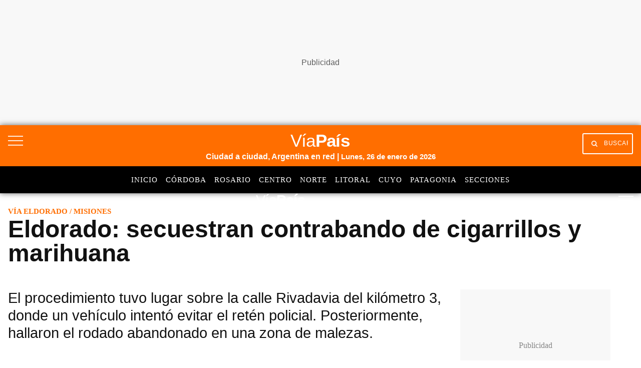

--- FILE ---
content_type: text/html; charset=utf-8
request_url: https://www.google.com/recaptcha/api2/aframe
body_size: 152
content:
<!DOCTYPE HTML><html><head><meta http-equiv="content-type" content="text/html; charset=UTF-8"></head><body><script nonce="hP6KpDOoz_gtd7bMJuCjwQ">/** Anti-fraud and anti-abuse applications only. See google.com/recaptcha */ try{var clients={'sodar':'https://pagead2.googlesyndication.com/pagead/sodar?'};window.addEventListener("message",function(a){try{if(a.source===window.parent){var b=JSON.parse(a.data);var c=clients[b['id']];if(c){var d=document.createElement('img');d.src=c+b['params']+'&rc='+(localStorage.getItem("rc::a")?sessionStorage.getItem("rc::b"):"");window.document.body.appendChild(d);sessionStorage.setItem("rc::e",parseInt(sessionStorage.getItem("rc::e")||0)+1);localStorage.setItem("rc::h",'1769406125985');}}}catch(b){}});window.parent.postMessage("_grecaptcha_ready", "*");}catch(b){}</script></body></html>

--- FILE ---
content_type: application/javascript; charset=utf-8
request_url: https://fundingchoicesmessages.google.com/f/AGSKWxWHzSed_BPzMBo0gjYSmKp8eX8E0MQ_a9OL6emm5cfQxUe9UgOeZQproM80MQh4HTm0Q7qSYJHPfiM8kPqgF3TtBwHdxTAPxYzyfPhqtdlX7-_OjJJ83PjOAApq4D3ZUNFWXf2ZgjAllwsCnXzR3XHo6A5-wsBsQssTBUytFQnBInGL-ejatuFMv87t/_/bbad._ad_side./ads/webplayer?_BannerAd_/adsdaqsky_
body_size: -1290
content:
window['ce71b3ec-ef9d-4843-81db-f466bf12f55f'] = true;